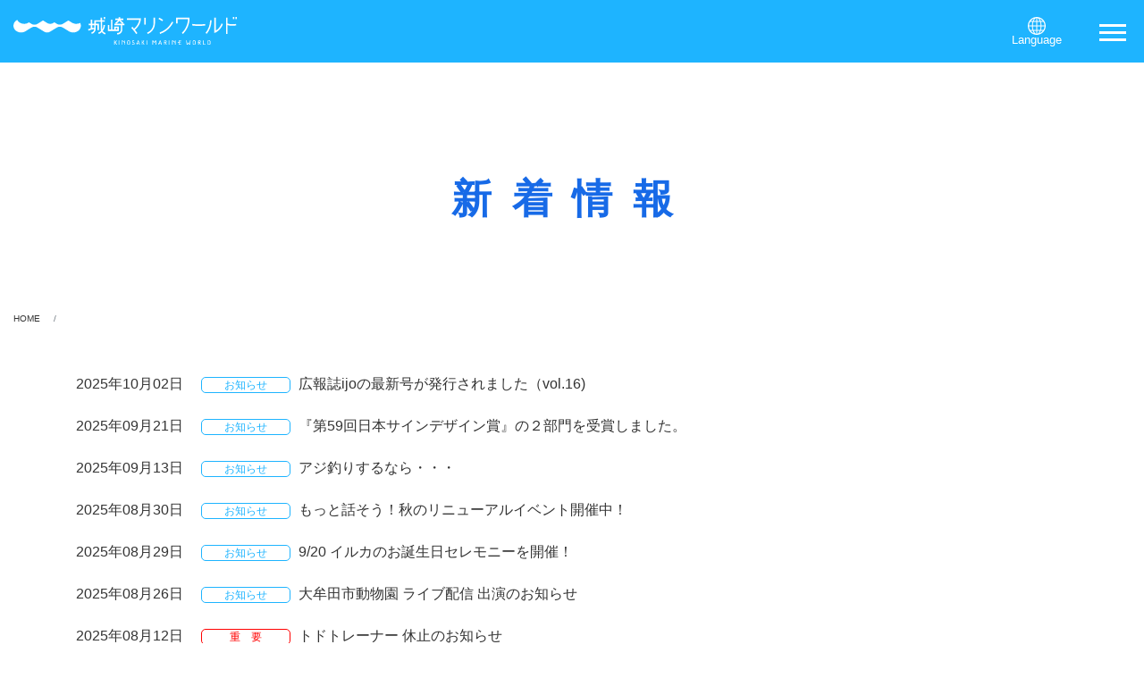

--- FILE ---
content_type: text/html; charset=UTF-8
request_url: https://marineworld.hiyoriyama.co.jp/author/hiyoriyamakanri/page/3
body_size: 46292
content:
<!doctype html>
<html lang="ja">
<head prefix="og: http://ogp.me/ns# fb: http://ogp.me/ns/fb# article: http://ogp.me/ns/article#">
<meta charset="utf-8">
<meta http-equiv="X-UA-Compatible" content="IE=edge">
<meta name="viewport" content="width=device-width, initial-scale=1">
<meta name="description" content="城崎マリンワールドの広報誌ijoの最新号（vol.16）が発行されました。水族館初、カニの育ての親を目指す「カニProject」について、ご紹介しています。 特集ページはこちらからご覧いただけます">
<title>  城崎マリンワールド｜城崎マリンワールド　水族館以上、であること。</title>
<meta name="author" content="城崎マリンワールドの公式WEBサイトです。アトラクション情報や施設情報、総合案内などのページがあります。">
<meta name="keywords" content="城崎マリンワールド,城崎,城崎温泉,日和山,イルカ,城崎観光,アシカ,セイウチ,イルカショー,アシカショー,水族館,seazoo,DIVE,ダイブ,シーズー,kinosaki,marine,world,kinosakimarin">
<!-- ogp// -->
<meta property="og:type" content="article" />
<!-- トップページは"website" -->
<meta property="og:title" content="  城崎マリンワールド｜城崎マリンワールド　水族館以上、であること。">
<meta property="og:description" content="城崎マリンワールドの広報誌ijoの最新号（vol.16）が発行されました。水族館初、カニの育ての親を目指す「カニProject」について、ご紹介しています。 特集ページはこちらからご覧いただけます">
<meta property="og:url" content="https://marineworld.hiyoriyama.co.jp/%e5%ba%83%e5%a0%b1%e8%aa%8cijo%e3%81%ae%e6%9c%80%e6%96%b0%e5%8f%b7%e3%81%8c%e7%99%ba%e8%a1%8c%e3%81%95%e3%82%8c%e3%81%be%e3%81%97%e3%81%9f%ef%bc%88vol-16.html" />
<meta property="og:image" content="https://marineworld.hiyoriyama.co.jp/images/2025/10/5ba897d6d697425ab4b38f14e988b482-338x480.jpg" />
<meta property="og:image:width" content="338" />
<meta property="og:image:height" content="480" />
<meta name="twitter:card" content="summary_large_image">
<!--// ogp -->

<script src="https://marineworld.hiyoriyama.co.jp/asset/js/jquery-3.6.0.min.js" type="text/javascript"></script>
<script src="https://marineworld.hiyoriyama.co.jp/asset/js/nav-sp.js" type="text/javascript"></script>
<script src="https://marineworld.hiyoriyama.co.jp/asset/js/lity.min.js" type="text/javascript"></script>
<script src="https://marineworld.hiyoriyama.co.jp/asset/js/swiper.min.js" type="text/javascript"></script>
<script src="https://marineworld.hiyoriyama.co.jp/asset/js/setting.js" type="text/javascript"></script>
<link href="https://marineworld.hiyoriyama.co.jp/asset/css/bootstrap.min.css" rel="stylesheet" type="text/css" media="all">
<link href="https://marineworld.hiyoriyama.co.jp/asset/css/lity.min.css" rel="stylesheet" type="text/css" media="all">
<link href="https://marineworld.hiyoriyama.co.jp/asset/css/swiper.css" rel="stylesheet" type="text/css" media="all">
<link href="https://marineworld.hiyoriyama.co.jp/asset/css/style2025.css" rel="stylesheet" type="text/css" media="all">
<link rel="shortcut icon" href="https://marineworld.hiyoriyama.co.jp/asset/img/favicon.ico">
<script src="https://marineworld.hiyoriyama.co.jp/asset/js/jquery-smartphoto.min.js"></script>
<meta name='robots' content='max-image-preview:large' />
<link rel="alternate" type="application/rss+xml" title="城崎マリンワールド　水族館以上、であること。 &raquo; 城崎マリンワールド による投稿のフィード" href="https://marineworld.hiyoriyama.co.jp/author/hiyoriyamakanri/feed" />
<style id='wp-img-auto-sizes-contain-inline-css' type='text/css'>
img:is([sizes=auto i],[sizes^="auto," i]){contain-intrinsic-size:3000px 1500px}
/*# sourceURL=wp-img-auto-sizes-contain-inline-css */
</style>
<style id='wp-block-paragraph-inline-css' type='text/css'>
.is-small-text{font-size:.875em}.is-regular-text{font-size:1em}.is-large-text{font-size:2.25em}.is-larger-text{font-size:3em}.has-drop-cap:not(:focus):first-letter{float:left;font-size:8.4em;font-style:normal;font-weight:100;line-height:.68;margin:.05em .1em 0 0;text-transform:uppercase}body.rtl .has-drop-cap:not(:focus):first-letter{float:none;margin-left:.1em}p.has-drop-cap.has-background{overflow:hidden}:root :where(p.has-background){padding:1.25em 2.375em}:where(p.has-text-color:not(.has-link-color)) a{color:inherit}p.has-text-align-left[style*="writing-mode:vertical-lr"],p.has-text-align-right[style*="writing-mode:vertical-rl"]{rotate:180deg}
/*# sourceURL=https://marineworld.hiyoriyama.co.jp/mwsitekanri/wp-includes/blocks/paragraph/style.min.css */
</style>
<style id='wp-block-library-inline-css' type='text/css'>
:root{--wp-block-synced-color:#7a00df;--wp-block-synced-color--rgb:122,0,223;--wp-bound-block-color:var(--wp-block-synced-color);--wp-editor-canvas-background:#ddd;--wp-admin-theme-color:#007cba;--wp-admin-theme-color--rgb:0,124,186;--wp-admin-theme-color-darker-10:#006ba1;--wp-admin-theme-color-darker-10--rgb:0,107,160.5;--wp-admin-theme-color-darker-20:#005a87;--wp-admin-theme-color-darker-20--rgb:0,90,135;--wp-admin-border-width-focus:2px}@media (min-resolution:192dpi){:root{--wp-admin-border-width-focus:1.5px}}.wp-element-button{cursor:pointer}:root .has-very-light-gray-background-color{background-color:#eee}:root .has-very-dark-gray-background-color{background-color:#313131}:root .has-very-light-gray-color{color:#eee}:root .has-very-dark-gray-color{color:#313131}:root .has-vivid-green-cyan-to-vivid-cyan-blue-gradient-background{background:linear-gradient(135deg,#00d084,#0693e3)}:root .has-purple-crush-gradient-background{background:linear-gradient(135deg,#34e2e4,#4721fb 50%,#ab1dfe)}:root .has-hazy-dawn-gradient-background{background:linear-gradient(135deg,#faaca8,#dad0ec)}:root .has-subdued-olive-gradient-background{background:linear-gradient(135deg,#fafae1,#67a671)}:root .has-atomic-cream-gradient-background{background:linear-gradient(135deg,#fdd79a,#004a59)}:root .has-nightshade-gradient-background{background:linear-gradient(135deg,#330968,#31cdcf)}:root .has-midnight-gradient-background{background:linear-gradient(135deg,#020381,#2874fc)}:root{--wp--preset--font-size--normal:16px;--wp--preset--font-size--huge:42px}.has-regular-font-size{font-size:1em}.has-larger-font-size{font-size:2.625em}.has-normal-font-size{font-size:var(--wp--preset--font-size--normal)}.has-huge-font-size{font-size:var(--wp--preset--font-size--huge)}.has-text-align-center{text-align:center}.has-text-align-left{text-align:left}.has-text-align-right{text-align:right}.has-fit-text{white-space:nowrap!important}#end-resizable-editor-section{display:none}.aligncenter{clear:both}.items-justified-left{justify-content:flex-start}.items-justified-center{justify-content:center}.items-justified-right{justify-content:flex-end}.items-justified-space-between{justify-content:space-between}.screen-reader-text{border:0;clip-path:inset(50%);height:1px;margin:-1px;overflow:hidden;padding:0;position:absolute;width:1px;word-wrap:normal!important}.screen-reader-text:focus{background-color:#ddd;clip-path:none;color:#444;display:block;font-size:1em;height:auto;left:5px;line-height:normal;padding:15px 23px 14px;text-decoration:none;top:5px;width:auto;z-index:100000}html :where(.has-border-color){border-style:solid}html :where([style*=border-top-color]){border-top-style:solid}html :where([style*=border-right-color]){border-right-style:solid}html :where([style*=border-bottom-color]){border-bottom-style:solid}html :where([style*=border-left-color]){border-left-style:solid}html :where([style*=border-width]){border-style:solid}html :where([style*=border-top-width]){border-top-style:solid}html :where([style*=border-right-width]){border-right-style:solid}html :where([style*=border-bottom-width]){border-bottom-style:solid}html :where([style*=border-left-width]){border-left-style:solid}html :where(img[class*=wp-image-]){height:auto;max-width:100%}:where(figure){margin:0 0 1em}html :where(.is-position-sticky){--wp-admin--admin-bar--position-offset:var(--wp-admin--admin-bar--height,0px)}@media screen and (max-width:600px){html :where(.is-position-sticky){--wp-admin--admin-bar--position-offset:0px}}

/*# sourceURL=wp-block-library-inline-css */
</style><style id='wp-block-group-inline-css' type='text/css'>
.wp-block-group{box-sizing:border-box}:where(.wp-block-group.wp-block-group-is-layout-constrained){position:relative}
/*# sourceURL=https://marineworld.hiyoriyama.co.jp/mwsitekanri/wp-includes/blocks/group/style.min.css */
</style>
<style id='wp-block-group-theme-inline-css' type='text/css'>
:where(.wp-block-group.has-background){padding:1.25em 2.375em}
/*# sourceURL=https://marineworld.hiyoriyama.co.jp/mwsitekanri/wp-includes/blocks/group/theme.min.css */
</style>
<style id='global-styles-inline-css' type='text/css'>
:root{--wp--preset--aspect-ratio--square: 1;--wp--preset--aspect-ratio--4-3: 4/3;--wp--preset--aspect-ratio--3-4: 3/4;--wp--preset--aspect-ratio--3-2: 3/2;--wp--preset--aspect-ratio--2-3: 2/3;--wp--preset--aspect-ratio--16-9: 16/9;--wp--preset--aspect-ratio--9-16: 9/16;--wp--preset--color--black: #000000;--wp--preset--color--cyan-bluish-gray: #abb8c3;--wp--preset--color--white: #ffffff;--wp--preset--color--pale-pink: #f78da7;--wp--preset--color--vivid-red: #cf2e2e;--wp--preset--color--luminous-vivid-orange: #ff6900;--wp--preset--color--luminous-vivid-amber: #fcb900;--wp--preset--color--light-green-cyan: #7bdcb5;--wp--preset--color--vivid-green-cyan: #00d084;--wp--preset--color--pale-cyan-blue: #8ed1fc;--wp--preset--color--vivid-cyan-blue: #0693e3;--wp--preset--color--vivid-purple: #9b51e0;--wp--preset--gradient--vivid-cyan-blue-to-vivid-purple: linear-gradient(135deg,rgb(6,147,227) 0%,rgb(155,81,224) 100%);--wp--preset--gradient--light-green-cyan-to-vivid-green-cyan: linear-gradient(135deg,rgb(122,220,180) 0%,rgb(0,208,130) 100%);--wp--preset--gradient--luminous-vivid-amber-to-luminous-vivid-orange: linear-gradient(135deg,rgb(252,185,0) 0%,rgb(255,105,0) 100%);--wp--preset--gradient--luminous-vivid-orange-to-vivid-red: linear-gradient(135deg,rgb(255,105,0) 0%,rgb(207,46,46) 100%);--wp--preset--gradient--very-light-gray-to-cyan-bluish-gray: linear-gradient(135deg,rgb(238,238,238) 0%,rgb(169,184,195) 100%);--wp--preset--gradient--cool-to-warm-spectrum: linear-gradient(135deg,rgb(74,234,220) 0%,rgb(151,120,209) 20%,rgb(207,42,186) 40%,rgb(238,44,130) 60%,rgb(251,105,98) 80%,rgb(254,248,76) 100%);--wp--preset--gradient--blush-light-purple: linear-gradient(135deg,rgb(255,206,236) 0%,rgb(152,150,240) 100%);--wp--preset--gradient--blush-bordeaux: linear-gradient(135deg,rgb(254,205,165) 0%,rgb(254,45,45) 50%,rgb(107,0,62) 100%);--wp--preset--gradient--luminous-dusk: linear-gradient(135deg,rgb(255,203,112) 0%,rgb(199,81,192) 50%,rgb(65,88,208) 100%);--wp--preset--gradient--pale-ocean: linear-gradient(135deg,rgb(255,245,203) 0%,rgb(182,227,212) 50%,rgb(51,167,181) 100%);--wp--preset--gradient--electric-grass: linear-gradient(135deg,rgb(202,248,128) 0%,rgb(113,206,126) 100%);--wp--preset--gradient--midnight: linear-gradient(135deg,rgb(2,3,129) 0%,rgb(40,116,252) 100%);--wp--preset--font-size--small: 13px;--wp--preset--font-size--medium: 20px;--wp--preset--font-size--large: 36px;--wp--preset--font-size--x-large: 42px;--wp--preset--spacing--20: 0.44rem;--wp--preset--spacing--30: 0.67rem;--wp--preset--spacing--40: 1rem;--wp--preset--spacing--50: 1.5rem;--wp--preset--spacing--60: 2.25rem;--wp--preset--spacing--70: 3.38rem;--wp--preset--spacing--80: 5.06rem;--wp--preset--shadow--natural: 6px 6px 9px rgba(0, 0, 0, 0.2);--wp--preset--shadow--deep: 12px 12px 50px rgba(0, 0, 0, 0.4);--wp--preset--shadow--sharp: 6px 6px 0px rgba(0, 0, 0, 0.2);--wp--preset--shadow--outlined: 6px 6px 0px -3px rgb(255, 255, 255), 6px 6px rgb(0, 0, 0);--wp--preset--shadow--crisp: 6px 6px 0px rgb(0, 0, 0);}:where(.is-layout-flex){gap: 0.5em;}:where(.is-layout-grid){gap: 0.5em;}body .is-layout-flex{display: flex;}.is-layout-flex{flex-wrap: wrap;align-items: center;}.is-layout-flex > :is(*, div){margin: 0;}body .is-layout-grid{display: grid;}.is-layout-grid > :is(*, div){margin: 0;}:where(.wp-block-columns.is-layout-flex){gap: 2em;}:where(.wp-block-columns.is-layout-grid){gap: 2em;}:where(.wp-block-post-template.is-layout-flex){gap: 1.25em;}:where(.wp-block-post-template.is-layout-grid){gap: 1.25em;}.has-black-color{color: var(--wp--preset--color--black) !important;}.has-cyan-bluish-gray-color{color: var(--wp--preset--color--cyan-bluish-gray) !important;}.has-white-color{color: var(--wp--preset--color--white) !important;}.has-pale-pink-color{color: var(--wp--preset--color--pale-pink) !important;}.has-vivid-red-color{color: var(--wp--preset--color--vivid-red) !important;}.has-luminous-vivid-orange-color{color: var(--wp--preset--color--luminous-vivid-orange) !important;}.has-luminous-vivid-amber-color{color: var(--wp--preset--color--luminous-vivid-amber) !important;}.has-light-green-cyan-color{color: var(--wp--preset--color--light-green-cyan) !important;}.has-vivid-green-cyan-color{color: var(--wp--preset--color--vivid-green-cyan) !important;}.has-pale-cyan-blue-color{color: var(--wp--preset--color--pale-cyan-blue) !important;}.has-vivid-cyan-blue-color{color: var(--wp--preset--color--vivid-cyan-blue) !important;}.has-vivid-purple-color{color: var(--wp--preset--color--vivid-purple) !important;}.has-black-background-color{background-color: var(--wp--preset--color--black) !important;}.has-cyan-bluish-gray-background-color{background-color: var(--wp--preset--color--cyan-bluish-gray) !important;}.has-white-background-color{background-color: var(--wp--preset--color--white) !important;}.has-pale-pink-background-color{background-color: var(--wp--preset--color--pale-pink) !important;}.has-vivid-red-background-color{background-color: var(--wp--preset--color--vivid-red) !important;}.has-luminous-vivid-orange-background-color{background-color: var(--wp--preset--color--luminous-vivid-orange) !important;}.has-luminous-vivid-amber-background-color{background-color: var(--wp--preset--color--luminous-vivid-amber) !important;}.has-light-green-cyan-background-color{background-color: var(--wp--preset--color--light-green-cyan) !important;}.has-vivid-green-cyan-background-color{background-color: var(--wp--preset--color--vivid-green-cyan) !important;}.has-pale-cyan-blue-background-color{background-color: var(--wp--preset--color--pale-cyan-blue) !important;}.has-vivid-cyan-blue-background-color{background-color: var(--wp--preset--color--vivid-cyan-blue) !important;}.has-vivid-purple-background-color{background-color: var(--wp--preset--color--vivid-purple) !important;}.has-black-border-color{border-color: var(--wp--preset--color--black) !important;}.has-cyan-bluish-gray-border-color{border-color: var(--wp--preset--color--cyan-bluish-gray) !important;}.has-white-border-color{border-color: var(--wp--preset--color--white) !important;}.has-pale-pink-border-color{border-color: var(--wp--preset--color--pale-pink) !important;}.has-vivid-red-border-color{border-color: var(--wp--preset--color--vivid-red) !important;}.has-luminous-vivid-orange-border-color{border-color: var(--wp--preset--color--luminous-vivid-orange) !important;}.has-luminous-vivid-amber-border-color{border-color: var(--wp--preset--color--luminous-vivid-amber) !important;}.has-light-green-cyan-border-color{border-color: var(--wp--preset--color--light-green-cyan) !important;}.has-vivid-green-cyan-border-color{border-color: var(--wp--preset--color--vivid-green-cyan) !important;}.has-pale-cyan-blue-border-color{border-color: var(--wp--preset--color--pale-cyan-blue) !important;}.has-vivid-cyan-blue-border-color{border-color: var(--wp--preset--color--vivid-cyan-blue) !important;}.has-vivid-purple-border-color{border-color: var(--wp--preset--color--vivid-purple) !important;}.has-vivid-cyan-blue-to-vivid-purple-gradient-background{background: var(--wp--preset--gradient--vivid-cyan-blue-to-vivid-purple) !important;}.has-light-green-cyan-to-vivid-green-cyan-gradient-background{background: var(--wp--preset--gradient--light-green-cyan-to-vivid-green-cyan) !important;}.has-luminous-vivid-amber-to-luminous-vivid-orange-gradient-background{background: var(--wp--preset--gradient--luminous-vivid-amber-to-luminous-vivid-orange) !important;}.has-luminous-vivid-orange-to-vivid-red-gradient-background{background: var(--wp--preset--gradient--luminous-vivid-orange-to-vivid-red) !important;}.has-very-light-gray-to-cyan-bluish-gray-gradient-background{background: var(--wp--preset--gradient--very-light-gray-to-cyan-bluish-gray) !important;}.has-cool-to-warm-spectrum-gradient-background{background: var(--wp--preset--gradient--cool-to-warm-spectrum) !important;}.has-blush-light-purple-gradient-background{background: var(--wp--preset--gradient--blush-light-purple) !important;}.has-blush-bordeaux-gradient-background{background: var(--wp--preset--gradient--blush-bordeaux) !important;}.has-luminous-dusk-gradient-background{background: var(--wp--preset--gradient--luminous-dusk) !important;}.has-pale-ocean-gradient-background{background: var(--wp--preset--gradient--pale-ocean) !important;}.has-electric-grass-gradient-background{background: var(--wp--preset--gradient--electric-grass) !important;}.has-midnight-gradient-background{background: var(--wp--preset--gradient--midnight) !important;}.has-small-font-size{font-size: var(--wp--preset--font-size--small) !important;}.has-medium-font-size{font-size: var(--wp--preset--font-size--medium) !important;}.has-large-font-size{font-size: var(--wp--preset--font-size--large) !important;}.has-x-large-font-size{font-size: var(--wp--preset--font-size--x-large) !important;}
/*# sourceURL=global-styles-inline-css */
</style>

<style id='classic-theme-styles-inline-css' type='text/css'>
/*! This file is auto-generated */
.wp-block-button__link{color:#fff;background-color:#32373c;border-radius:9999px;box-shadow:none;text-decoration:none;padding:calc(.667em + 2px) calc(1.333em + 2px);font-size:1.125em}.wp-block-file__button{background:#32373c;color:#fff;text-decoration:none}
/*# sourceURL=/wp-includes/css/classic-themes.min.css */
</style>
<link rel='stylesheet' id='contact-form-7-css' href='https://marineworld.hiyoriyama.co.jp/mwsitekanri/wp-content/plugins/contact-form-7/includes/css/styles.css?ver=6.1.4' type='text/css' media='all' />
<link rel='stylesheet' id='cf7msm_styles-css' href='https://marineworld.hiyoriyama.co.jp/mwsitekanri/wp-content/plugins/contact-form-7-multi-step-module/resources/cf7msm.css?ver=4.5' type='text/css' media='all' />
<script type="text/javascript" src="https://marineworld.hiyoriyama.co.jp/mwsitekanri/wp-includes/js/jquery/jquery.min.js?ver=3.7.1" id="jquery-core-js"></script>
<script type="text/javascript" src="https://marineworld.hiyoriyama.co.jp/mwsitekanri/wp-includes/js/jquery/jquery-migrate.min.js?ver=3.4.1" id="jquery-migrate-js"></script>
<link rel="https://api.w.org/" href="https://marineworld.hiyoriyama.co.jp/wp-json/" /><link rel="alternate" title="JSON" type="application/json" href="https://marineworld.hiyoriyama.co.jp/wp-json/wp/v2/users/2" /><link rel="EditURI" type="application/rsd+xml" title="RSD" href="https://marineworld.hiyoriyama.co.jp/mwsitekanri/xmlrpc.php?rsd" />
<meta name="generator" content="WordPress 6.9" />
<!-- Yahoo Code for your Target List -->
<script type="text/javascript" language="javascript">
/* <![CDATA[ */
var yahoo_retargeting_id = 'YK3DN0KXPP';
var yahoo_retargeting_label = '';
var yahoo_retargeting_page_type = '';
var yahoo_retargeting_items = [{item_id: '', category_id: '', price: '', quantity: ''}];
/* ]]> */
</script>
<script type="text/javascript" language="javascript" src="https://b92.yahoo.co.jp/js/s_retargeting.js"></script>

<script type="text/javascript">
  var _gaq = _gaq || [];
  _gaq.push(['_setAccount', 'UA-35135354-1']);
  _gaq.push(['_trackPageview']);

  (function() {
    var ga = document.createElement('script'); ga.type = 'text/javascript'; ga.async = true;
    ga.src = ('https:' == document.location.protocol ? 'https://ssl' : 'http://www') + '.google-analytics.com/ga.js';
    var s = document.getElementsByTagName('script')[0]; s.parentNode.insertBefore(ga, s);
  })();
</script>

<!-- Google tag (gtag.js) -->
<script async src="https://www.googletagmanager.com/gtag/js?id=G-5WM90WLG6L"></script>
<script>
  window.dataLayer = window.dataLayer || [];
  function gtag(){dataLayer.push(arguments);}
  gtag('js', new Date());

  gtag('config', 'G-5WM90WLG6L');
</script>


<!-- Global site tag (gtag.js) - Google Ads: 851278388 -->
<script async src="https://www.googletagmanager.com/gtag/js?id=AW-851278388"></script>
<script>
  window.dataLayer = window.dataLayer || [];
  function gtag(){dataLayer.push(arguments);}
  gtag('js', new Date());

  gtag('config', 'AW-851278388');
</script>

</head>



<body class="slug">
	
	<!-- now loading start -->
	<div id="loader-bg">
		<div id="loader">
			<h4>水族館以上、<br>であること。</h4>
			<div id="load-anime">
				<div></div>
				<div></div>
				<div></div>
				<div></div>
				<div></div>
				<div></div>
			</div>
		</div>
	</div>
	<!-- now loading end -->
		
	<div id="wrapper">
		
		<!--nav start-->
		<div id="main-nav">
			<nav class="menu">
				<ul id="menu-menu-1" class="menu"><li id="menu-item-8177" class="menu-item menu-item-type-post_type menu-item-object-page menu-item-home menu-item-8177"><span><a href="https://marineworld.hiyoriyama.co.jp/">HOME</a></span></li>
<li id="menu-item-8178" class="menu-item menu-item-type-post_type menu-item-object-page current_page_parent menu-item-8178"><span><a href="https://marineworld.hiyoriyama.co.jp/new">新着情報</a></span></li>
<li id="menu-item-11577" class="menu-item menu-item-type-post_type menu-item-object-page menu-item-11577"><span><a href="https://marineworld.hiyoriyama.co.jp/we-think">私たちが考えていること</a></span></li>
<li id="menu-item-12493" class="menu-item menu-item-type-post_type menu-item-object-page menu-item-12493"><span><a href="https://marineworld.hiyoriyama.co.jp/guide">はじめてガイド</a></span></li>
<li id="menu-item-8247" class="menu-item menu-item-type-post_type menu-item-object-page menu-item-has-children menu-item-8247"><span><a href="https://marineworld.hiyoriyama.co.jp/information">インフォメーション</a></span>
<ul class="sub-menu">
	<li id="menu-item-8248" class="menu-item menu-item-type-post_type menu-item-object-page menu-item-8248"><span><a href="https://marineworld.hiyoriyama.co.jp/information/info01">営業時間・料金・アクセス</a></span></li>
	<li id="menu-item-8291" class="menu-item menu-item-type-post_type menu-item-object-page menu-item-8291"><span><a href="https://marineworld.hiyoriyama.co.jp/information/info02">園内マップ</a></span></li>
	<li id="menu-item-8293" class="menu-item menu-item-type-post_type menu-item-object-page menu-item-8293"><span><a href="https://marineworld.hiyoriyama.co.jp/information/info03">サービス情報</a></span></li>
	<li id="menu-item-8289" class="menu-item menu-item-type-post_type menu-item-object-page menu-item-8289"><span><a href="https://marineworld.hiyoriyama.co.jp/information/info04">メディア情報</a></span></li>
</ul>
</li>
<li id="menu-item-8246" class="menu-item menu-item-type-post_type menu-item-object-page menu-item-8246"><span><a href="https://marineworld.hiyoriyama.co.jp/schedule">スケジュール</a></span></li>
<li id="menu-item-8179" class="menu-item menu-item-type-post_type_archive menu-item-object-attraction menu-item-has-children menu-item-8179"><span><a href="https://marineworld.hiyoriyama.co.jp/attraction">アトラクション</a></span>
<ul class="sub-menu">
	<li id="menu-item-8180" class="menu-item menu-item-type-post_type menu-item-object-attraction menu-item-8180"><span><a href="https://marineworld.hiyoriyama.co.jp/attraction/dolphin-sealion">イルカ・アシカショー</a></span></li>
	<li id="menu-item-8181" class="menu-item menu-item-type-post_type menu-item-object-attraction menu-item-8181"><span><a href="https://marineworld.hiyoriyama.co.jp/attraction/dolphin-stage">イルカのライブステージ</a></span></li>
	<li id="menu-item-8182" class="menu-item menu-item-type-post_type menu-item-object-attraction menu-item-8182"><span><a href="https://marineworld.hiyoriyama.co.jp/attraction/diving-sealions">トドのダイビング</a></span></li>
	<li id="menu-item-8183" class="menu-item menu-item-type-post_type menu-item-object-attraction menu-item-8183"><span><a href="https://marineworld.hiyoriyama.co.jp/attraction/rockclimbing-seals">アザラシのロッククライミング</a></span></li>
	<li id="menu-item-8184" class="menu-item menu-item-type-post_type menu-item-object-attraction menu-item-8184"><span><a href="https://marineworld.hiyoriyama.co.jp/attraction/sealion-swimming">アシカのスイミング</a></span></li>
	<li id="menu-item-8185" class="menu-item menu-item-type-post_type menu-item-object-attraction menu-item-8185"><span><a href="https://marineworld.hiyoriyama.co.jp/attraction/penguin-walk">ペンギンの散歩</a></span></li>
	<li id="menu-item-8186" class="menu-item menu-item-type-post_type menu-item-object-attraction menu-item-8186"><span><a href="https://marineworld.hiyoriyama.co.jp/attraction/lunchtime-walrus">セイウチのランチタイム</a></span></li>
	<li id="menu-item-8187" class="menu-item menu-item-type-post_type menu-item-object-attraction menu-item-8187"><span><a href="https://marineworld.hiyoriyama.co.jp/attraction/communicating-divers">ダイバーとの交信</a></span></li>
	<li id="menu-item-8188" class="menu-item menu-item-type-post_type menu-item-object-attraction menu-item-8188"><span><a href="https://marineworld.hiyoriyama.co.jp/attraction/fish-dance">フィッシュダンス</a></span></li>
	<li id="menu-item-8189" class="menu-item menu-item-type-post_type menu-item-object-attraction menu-item-8189"><span><a href="https://marineworld.hiyoriyama.co.jp/attraction/lunchtime-fish">さかなのランチタイム</a></span></li>
</ul>
</li>
<li id="menu-item-8352" class="menu-item menu-item-type-post_type menu-item-object-page menu-item-8352"><span><a href="https://marineworld.hiyoriyama.co.jp/fishing">アジ釣り</a></span></li>
<li id="menu-item-8190" class="menu-item menu-item-type-post_type_archive menu-item-object-experience menu-item-has-children menu-item-8190"><span><a href="https://marineworld.hiyoriyama.co.jp/experience">体験</a></span>
<ul class="sub-menu">
	<li id="menu-item-8192" class="menu-item menu-item-type-post_type menu-item-object-experience menu-item-8192"><span><a href="https://marineworld.hiyoriyama.co.jp/experience/fish-dance-sp">フィッシュダンス（特別ステージ体験）</a></span></li>
	<li id="menu-item-12516" class="menu-item menu-item-type-post_type menu-item-object-experience menu-item-12516"><span><a href="https://marineworld.hiyoriyama.co.jp/experience/%e3%83%90%e3%83%83%e3%82%af%e3%83%a4%e3%83%bc%e3%83%89%e3%83%84%e3%82%a2%e3%83%bc%e3%83%9a%e3%83%b3%e3%82%ae%e3%83%b3%e7%b7%a8">バックヤードツアー：ペンギン編</a></span></li>
	<li id="menu-item-11098" class="menu-item menu-item-type-post_type menu-item-object-experience menu-item-11098"><span><a href="https://marineworld.hiyoriyama.co.jp/experience/%e3%83%89%e3%83%ab%e3%83%95%e3%82%a3%e3%83%b3%e3%82%bf%e3%83%83%e3%83%81%ef%bc%887-22%e9%96%8b%e5%a7%8b%ef%bc%89">ドルフィンタッチ</a></span></li>
	<li id="menu-item-12514" class="menu-item menu-item-type-post_type menu-item-object-experience menu-item-12514"><span><a href="https://marineworld.hiyoriyama.co.jp/experience/%e7%a3%af%e3%81%ae%e7%94%9f%e3%81%8d%e3%82%82%e3%81%ae%e3%81%ab%e3%81%b5%e3%82%8c%e3%82%88%e3%81%86">磯の生きものにふれよう</a></span></li>
	<li id="menu-item-12513" class="menu-item menu-item-type-post_type menu-item-object-experience menu-item-12513"><span><a href="https://marineworld.hiyoriyama.co.jp/experience/%e6%97%a5%e5%92%8c%e5%b1%b1%e6%b8%a9%e6%b3%89%e3%81%ae%e8%b6%b3%e6%b9%af">日和山温泉の足湯</a></span></li>
	<li id="menu-item-12512" class="menu-item menu-item-type-post_type menu-item-object-experience menu-item-12512"><span><a href="https://marineworld.hiyoriyama.co.jp/experience/%e9%a3%bc%e8%82%b2%e5%93%a1%e3%81%ae%e3%82%aa%e3%83%bc%e3%83%87%e3%82%a3%e3%82%aa%e3%82%ac%e3%82%a4%e3%83%89">飼育員の音声ガイド</a></span></li>
	<li id="menu-item-12511" class="menu-item menu-item-type-post_type menu-item-object-experience menu-item-12511"><span><a href="https://marineworld.hiyoriyama.co.jp/experience/%e9%ad%9a%e3%81%ae%e5%90%8d%e5%89%8d%e3%82%92%e8%aa%bf%e3%81%b9%e3%82%88%e3%81%86">魚の名前を調べよう</a></span></li>
</ul>
</li>
<li id="menu-item-8198" class="menu-item menu-item-type-post_type_archive menu-item-object-park menu-item-has-children menu-item-8198"><span><a href="https://marineworld.hiyoriyama.co.jp/park">展示施設</a></span>
<ul class="sub-menu">
	<li id="menu-item-8199" class="menu-item menu-item-type-post_type menu-item-object-park menu-item-8199"><span><a href="https://marineworld.hiyoriyama.co.jp/park/seazoo">シーズー</a></span></li>
	<li id="menu-item-8200" class="menu-item menu-item-type-post_type menu-item-object-park menu-item-8200"><span><a href="https://marineworld.hiyoriyama.co.jp/park/tube">チューブ</a></span></li>
	<li id="menu-item-8201" class="menu-item menu-item-type-post_type menu-item-object-park menu-item-8201"><span><a href="https://marineworld.hiyoriyama.co.jp/park/dive">ダイブ</a></span></li>
	<li id="menu-item-8202" class="menu-item menu-item-type-post_type menu-item-object-park menu-item-8202"><span><a href="https://marineworld.hiyoriyama.co.jp/park/fishing">フィッシング</a></span></li>
	<li id="menu-item-8203" class="menu-item menu-item-type-post_type menu-item-object-park menu-item-8203"><span><a href="https://marineworld.hiyoriyama.co.jp/park/sealand">スタジアム</a></span></li>
	<li id="menu-item-8204" class="menu-item menu-item-type-post_type menu-item-object-park menu-item-8204"><span><a href="https://marineworld.hiyoriyama.co.jp/park/tank">ドルフィンタンク</a></span></li>
	<li id="menu-item-8205" class="menu-item menu-item-type-post_type menu-item-object-park menu-item-8205"><span><a href="https://marineworld.hiyoriyama.co.jp/park/muse">日和山海岸ミュージアム</a></span></li>
	<li id="menu-item-8206" class="menu-item menu-item-type-post_type menu-item-object-park menu-item-8206"><span><a href="https://marineworld.hiyoriyama.co.jp/park/geo">日和山海岸ガイドセンター</a></span></li>
</ul>
</li>
<li id="menu-item-12491" class="menu-item menu-item-type-post_type menu-item-object-page menu-item-12491"><span><a href="https://marineworld.hiyoriyama.co.jp/umigiwa">海ぎわを、歩いていただけます</a></span></li>
<li id="menu-item-12492" class="menu-item menu-item-type-post_type menu-item-object-page menu-item-12492"><span><a href="https://marineworld.hiyoriyama.co.jp/food-shop">フード＆ショップ</a></span></li>
<li id="menu-item-11578" class="menu-item menu-item-type-custom menu-item-object-custom menu-item-has-children menu-item-11578"><span><a href="https://marineworld.hiyoriyama.co.jp/ijo/">私たちが取り組んでいること</a></span>
<ul class="sub-menu">
	<li id="menu-item-11584" class="menu-item menu-item-type-custom menu-item-object-custom menu-item-11584"><span><a href="https://marineworld.hiyoriyama.co.jp/ijo/book/index.html">広報誌「ijo」</a></span></li>
	<li id="menu-item-11585" class="menu-item menu-item-type-custom menu-item-object-custom menu-item-11585"><span><a href="https://marineworld.hiyoriyama.co.jp/project">PROJECT</a></span></li>
</ul>
</li>
<li id="menu-item-8292" class="menu-item menu-item-type-post_type menu-item-object-page menu-item-8292"><span><a href="https://marineworld.hiyoriyama.co.jp/faq">よくある質問</a></span></li>
<li id="menu-item-8238" class="menu-item menu-item-type-post_type menu-item-object-page menu-item-8238"><span><a href="https://marineworld.hiyoriyama.co.jp/animal">動物取扱いについて</a></span></li>
</ul>				<!--言語別サイトセレクター start-->
				<div id="language-nav2">
					<h6>Language</h6>
					<ul class="p-0">
						<li><a href="https://marineworld.hiyoriyama.co.jp/english" target="_blank">English</a></li>
						<li><a href="https://marineworld.hiyoriyama.co.jp/china" target="_blank">中文</a></li>
					</ul>
				</div>
				<!--言語別サイトセレクター end-->
			</nav>
		</div>
		<!--nav end-->
		
		<!--header start-->
		<!--言語別サイトセレクター start-->
		<div id="language-nav">
			<nav>
				<span class="small">
					<img src="https://marineworld.hiyoriyama.co.jp/asset/img/icon-global.svg" alt="">
					<div>Language</div>
				</span>
				<ul>
					<li><a href="https://marineworld.hiyoriyama.co.jp/english" target="_blank">English</a></li>
					<li><a href="https://marineworld.hiyoriyama.co.jp/china" target="_blank">中文</a></li>
				</ul>
			</nav>
		</div>
		<!--言語別サイトセレクター end-->
		<header id="header-wrap" class="">
			<div class="header-content container-fluid h-100">
				<div class="row align-items-center h-100">
					<div class="col-lg-3 col-md-4 col-6">
						<h1>
							<a href="https://marineworld.hiyoriyama.co.jp/" class="d-block d-md-inline">
								<img src="https://marineworld.hiyoriyama.co.jp/asset/img/kinosaki-marine-world_white.svg" class="d-inline img-fluid" alt="城崎マリンワールド">
							</a>
						</h1>
					</div>
				</div>
			</div>
		</header>
		<!--header end-->
		<div id="mainvisi">
			                <div id="mv-title">
			<!-- InstanceBeginEditable name="EditRegion4" -->
			 <style>
				#mv-title {
					padding-top: 200px;
				}
			</style>
			<article class="container-fluid">
				<h2 class="text-center" style="font-weight: 700; color: #176AE7; letter-spacing: 0.5em;">新着情報</h2>
			</article>
            <!-- InstanceEndEditable -->
		</div>
        

			
		</div>
		

			<!--breadcrumb start-->
        <div id="breadcrumb-div">
			<nav class="container-fluid bt-sp40 d-none d-lg-block" aria-label="パンくずリスト">
    <ol class="breadcrumb mb-1"><li class="breadcrumb-item"><a href="https://marineworld.hiyoriyama.co.jp/">
					  HOME</a></li><li class="breadcrumb-item"></li></ol>
    </nav>		</div>
		<!--breadcrumb end-->
		
	<!-- contents_section start -->
	<div id="contents-div">

			
<div class="container">

<ul class="table-list cell-140 bt-sp40">
        							<li>
								<div>2025年10月02日</div>
								<div>
									<span class="icon-catenews"></span>									<a href="https://marineworld.hiyoriyama.co.jp/%e5%ba%83%e5%a0%b1%e8%aa%8cijo%e3%81%ae%e6%9c%80%e6%96%b0%e5%8f%b7%e3%81%8c%e7%99%ba%e8%a1%8c%e3%81%95%e3%82%8c%e3%81%be%e3%81%97%e3%81%9f%ef%bc%88vol-16.html">広報誌ijoの最新号が発行されました（vol.16)</a>
								</div>
							</li>        							<li>
								<div>2025年09月21日</div>
								<div>
									<span class="icon-catenews"></span>									<a href="https://marineworld.hiyoriyama.co.jp/%e6%b0%b4%e6%97%8f%e9%a4%a8%e3%81%ae%e3%83%aa%e3%83%8b%e3%83%a5%e3%83%bc%e3%82%a2%e3%83%ab%e3%81%8c%e3%80%8e%e7%ac%ac59%e5%9b%9e%e6%97%a5%e6%9c%ac%e3%82%b5%e3%82%a4%e3%83%b3%e3%83%87%e3%82%b6%e3%82%a4.html">『第59回日本サインデザイン賞』の２部門を受賞しました。</a>
								</div>
							</li>        							<li>
								<div>2025年09月13日</div>
								<div>
									<span class="icon-catenews"></span>									<a href="https://marineworld.hiyoriyama.co.jp/%e3%82%a2%e3%82%b8%e9%87%a3%e3%82%8a%e3%81%99%e3%82%8b%e3%81%aa%e3%82%89%e3%83%bb%e3%83%bb%e3%83%bb.html">アジ釣りするなら・・・</a>
								</div>
							</li>        							<li>
								<div>2025年08月30日</div>
								<div>
									<span class="icon-catenews"></span>									<a href="https://marineworld.hiyoriyama.co.jp/%e3%82%82%e3%81%a3%e3%81%a8%e8%a9%b1%e3%81%9d%e3%81%86%ef%bc%81%e7%a7%8b%e3%81%ae%e3%83%aa%e3%83%8b%e3%83%a5%e3%83%bc%e3%82%a2%e3%83%ab%e3%82%a4%e3%83%99%e3%83%b3%e3%83%88%e9%96%8b%e5%82%ac%e4%b8%ad.html">もっと話そう！秋のリニューアルイベント開催中！</a>
								</div>
							</li>        							<li>
								<div>2025年08月29日</div>
								<div>
									<span class="icon-catenews"></span>									<a href="https://marineworld.hiyoriyama.co.jp/%e3%82%a4%e3%83%ab%e3%82%ab%e3%81%ae%e3%81%8a%e8%aa%95%e7%94%9f%e6%97%a5%e3%82%bb%e3%83%ac%e3%83%a2%e3%83%8b%e3%83%bc.html">9/20 イルカのお誕生日セレモニーを開催！</a>
								</div>
							</li>        							<li>
								<div>2025年08月26日</div>
								<div>
									<span class="icon-catenews"></span>									<a href="https://marineworld.hiyoriyama.co.jp/%e5%a4%a7%e7%89%9f%e7%94%b0%e5%b8%82%e5%8b%95%e7%89%a9%e5%9c%92-%e3%83%a9%e3%82%a4%e3%83%96%e9%85%8d%e4%bf%a1-%e5%87%ba%e6%bc%94%e3%81%ae%e3%81%8a%e7%9f%a5%e3%82%89%e3%81%9b-2.html">大牟田市動物園 ライブ配信 出演のお知らせ</a>
								</div>
							</li>        							<li>
								<div>2025年08月12日</div>
								<div>
									<span class="icon-cateimportant"></span>									<a href="https://marineworld.hiyoriyama.co.jp/%e3%83%88%e3%83%89%e3%83%88%e3%83%ac%e3%83%bc%e3%83%8a%e3%83%bc-%e4%bc%91%e6%ad%a2%e3%81%ae%e3%81%8a%e7%9f%a5%e3%82%89%e3%81%9b.html">トドトレーナー 休止のお知らせ</a>
								</div>
							</li>        							<li>
								<div>2025年08月11日</div>
								<div>
									<span class="icon-cateimportant"></span>									<a href="https://marineworld.hiyoriyama.co.jp/%e3%80%908-10%ef%bd%9e16%e3%80%91%e5%85%a5%e5%a0%b4%e5%bc%95%e3%81%8d%e6%8f%9b%e3%81%88%e5%88%b8%e3%81%aeweb%e5%8f%96%e5%be%97%e3%81%ab%e3%81%94%e5%8d%94%e5%8a%9b%e3%81%8f%e3%81%a0%e3%81%95%e3%81%84.html">【8/10～16】入場引き換え券のWEB取得にご協力ください</a>
								</div>
							</li>        							<li>
								<div>2025年08月04日</div>
								<div>
									<span class="icon-catenews"></span>									<a href="https://marineworld.hiyoriyama.co.jp/%e5%a4%8f%e3%81%ab%e3%81%8a%e8%b6%8a%e3%81%97%e3%81%ae%e3%81%8a%e5%ae%a2%e3%81%95%e3%81%be%e3%81%b8.html">夏にお越しのお客さまへ</a>
								</div>
							</li>        							<li>
								<div>2025年08月04日</div>
								<div>
									<span class="icon-catenews"></span>									<a href="https://marineworld.hiyoriyama.co.jp/hp%e3%81%ae%e5%8b%95%e7%94%bb%e3%81%8c%e6%96%b0%e3%81%97%e3%81%8f%e3%81%aa%e3%82%8a%e3%81%be%e3%81%97%e3%81%9f.html">HPの動画が新しくなりました</a>
								</div>
							</li>  </ul>

<!--ページ送り start-->
<div class="pagination">
　<ul class="page-number"><li><a href='https://marineworld.hiyoriyama.co.jp/author/hiyoriyamakanri/page/2' ><span aria-hidden="true">≪</span></a></li><li><a href='https://marineworld.hiyoriyama.co.jp/author/hiyoriyamakanri'>1</a></li><li><a href='https://marineworld.hiyoriyama.co.jp/author/hiyoriyamakanri/page/2'>2</a></li><li class="current"><a herf="#">3</a></li><li><a href='https://marineworld.hiyoriyama.co.jp/author/hiyoriyamakanri/page/4'>4</a></li><li><a href='https://marineworld.hiyoriyama.co.jp/author/hiyoriyamakanri/page/5'>5</a></li><li><a href='https://marineworld.hiyoriyama.co.jp/author/hiyoriyamakanri/page/6'>6</a></li><li><a href="https://marineworld.hiyoriyama.co.jp/author/hiyoriyamakanri/page/4"><span aria-hidden="true">≫</span></a></li><li><a href='https://marineworld.hiyoriyama.co.jp/author/hiyoriyamakanri/page/25'>最後のページへ &raquo;</a></li></ul>
</div>
<!--ページ送り end-->


</div>


		<div>
<div class="wp-block-group"><div class="wp-block-group__inner-container is-layout-flow wp-block-group-is-layout-flow"></div></div>
</div><div>
<div class="wp-block-group"><div class="wp-block-group__inner-container is-layout-flow wp-block-group-is-layout-flow"></div></div>
</div>	</div>
		
		<!--footer start-->
		<footer class="py-5 mt-5">
			<div class="container mb-5">
				<ul id="footer-navi"></ul>
			</div>
			<div id="info-div">
				<div class="container">
					<div class="row row-20 pt-5">
						<div class="col-lg-4 col-md-7 order-md-2">
							<ul class="sns-list">
								<li>公式SNS</li>
								<li><a href="https://www.instagram.com/kinosakimarineworld/?hl=ja" class="btn-insta" target="_blank"></a></li>
								<li><a href="https://www.facebook.com/kinosaki.marineworld/" class="btn-facebook" target="_blank"></a></li>	
								<li><a href="https://www.youtube.com/channel/UCE7FFwlwLahtrRgdBlaFi_A" class="btn-youtube" target="_blank"></a></li>
								<li><a href="https://page.line.me/thz5143j" class="btn-line" target="_blank"></a></li>
							</ul>
						</div>
						<div class="col-lg-4 col-md-6 col-8 d-none d-md-block order-md-0">
							<h6><a href="https://marineworld.hiyoriyama.co.jp/"><img src="https://marineworld.hiyoriyama.co.jp/asset/img/kinosaki-marine-world_white.svg" class="img-fluid" alt="城崎マリンワールド"></a></h6>
						</div>
						<div class="col-lg-4 col-md-6 order-md-1">
							<address class="text-md-left text-center">〒669-6192 兵庫県豊岡市瀬戸1090番地<br>TEL.<a href="tel:0796-28-2300">0796-28-2300</a></address>
							<div class="text-md-left text-center"><a href="https://marineworld.hiyoriyama.co.jp/contact" class="btn-inlineblock btn-simple">お問い合わせ</a></div>
						</div>
					</div>
				</div>
			</div>
			<div id="company-div" class="py-5">
				<div class="container">
					<div id="comp-area" class="row row-20 justify-content-start align-items-end">
						<div class="col-lg-auto">
							<h5 class="text-center text-lg-left">日和山観光株式会社</h5>
						</div>
						<div class="col-lg-auto">
							<ul class="list-inline footer-list">
								<li class="list-inline-item px-2"><a href="https://marineworld.hiyoriyama.co.jp/policy">プライバシーポリシー</a></li>
								<li class="list-inline-item px-2"><a href="http://marineworld.hiyoriyama.co.jp/hiyoriyama/" target="_blank">会社情報</a></li>
								<li class="list-inline-item px-2"><a href="http://marineworld.hiyoriyama.co.jp/hiyoriyama/recruit/recruit.php" target="_blank">採用情報</a></li>
							</ul>
						</div>
					</div>
					<div class="row row-10 justify-content-end align-items-end">
						<div class="col-lg-8">
							<ul class="group-list">
								<li><a href="http://www.kinparo.com/" target="_blank">ホテル金波楼</a></li>
								<li><a href="http://marineworld.hiyoriyama.co.jp/shokuhin/index.html" target="_blank">日和山食品</a></li>
								<li><a href="http://kinosaki-countryclub.jp/" target="_blank">城崎カンツリークラブ</a></li>
								<li><a href="http://www.asita.co.jp/" target="_blank">ドライブイン</a></li>
								<li><a href="http://www.michinoekiyouka.co.jp/" target="_blank">道の駅</a></li>
								<li><a href="https://douraku.co.jp/" target="_blank">(株)かに道楽</a></li>
							</ul>
						</div>
						<div class="col-lg-4">
							<div class="text-lg-right text-center small">Copyright(c) Hiyoriyama Kankou co. All Rights Reserved.</div>
						</div>
					</div>
				</div>
			</div>
		</footer>
		<!--footer end-->
	</div>
	
</body>
<!-- InstanceEnd --></html>

<script type="speculationrules">
{"prefetch":[{"source":"document","where":{"and":[{"href_matches":"/*"},{"not":{"href_matches":["/mwsitekanri/wp-*.php","/mwsitekanri/wp-admin/*","/images/*","/mwsitekanri/wp-content/*","/mwsitekanri/wp-content/plugins/*","/mwsitekanri/wp-content/themes/marineworldtheme2025/*","/*\\?(.+)"]}},{"not":{"selector_matches":"a[rel~=\"nofollow\"]"}},{"not":{"selector_matches":".no-prefetch, .no-prefetch a"}}]},"eagerness":"conservative"}]}
</script>
<script type="text/javascript" src="https://marineworld.hiyoriyama.co.jp/mwsitekanri/wp-includes/js/dist/hooks.min.js?ver=dd5603f07f9220ed27f1" id="wp-hooks-js"></script>
<script type="text/javascript" src="https://marineworld.hiyoriyama.co.jp/mwsitekanri/wp-includes/js/dist/i18n.min.js?ver=c26c3dc7bed366793375" id="wp-i18n-js"></script>
<script type="text/javascript" id="wp-i18n-js-after">
/* <![CDATA[ */
wp.i18n.setLocaleData( { 'text direction\u0004ltr': [ 'ltr' ] } );
//# sourceURL=wp-i18n-js-after
/* ]]> */
</script>
<script type="text/javascript" src="https://marineworld.hiyoriyama.co.jp/mwsitekanri/wp-content/plugins/contact-form-7/includes/swv/js/index.js?ver=6.1.4" id="swv-js"></script>
<script type="text/javascript" id="contact-form-7-js-translations">
/* <![CDATA[ */
( function( domain, translations ) {
	var localeData = translations.locale_data[ domain ] || translations.locale_data.messages;
	localeData[""].domain = domain;
	wp.i18n.setLocaleData( localeData, domain );
} )( "contact-form-7", {"translation-revision-date":"2025-11-30 08:12:23+0000","generator":"GlotPress\/4.0.3","domain":"messages","locale_data":{"messages":{"":{"domain":"messages","plural-forms":"nplurals=1; plural=0;","lang":"ja_JP"},"This contact form is placed in the wrong place.":["\u3053\u306e\u30b3\u30f3\u30bf\u30af\u30c8\u30d5\u30a9\u30fc\u30e0\u306f\u9593\u9055\u3063\u305f\u4f4d\u7f6e\u306b\u7f6e\u304b\u308c\u3066\u3044\u307e\u3059\u3002"],"Error:":["\u30a8\u30e9\u30fc:"]}},"comment":{"reference":"includes\/js\/index.js"}} );
//# sourceURL=contact-form-7-js-translations
/* ]]> */
</script>
<script type="text/javascript" id="contact-form-7-js-before">
/* <![CDATA[ */
var wpcf7 = {
    "api": {
        "root": "https:\/\/marineworld.hiyoriyama.co.jp\/wp-json\/",
        "namespace": "contact-form-7\/v1"
    }
};
//# sourceURL=contact-form-7-js-before
/* ]]> */
</script>
<script type="text/javascript" src="https://marineworld.hiyoriyama.co.jp/mwsitekanri/wp-content/plugins/contact-form-7/includes/js/index.js?ver=6.1.4" id="contact-form-7-js"></script>
<script type="text/javascript" id="cf7msm-js-extra">
/* <![CDATA[ */
var cf7msm_posted_data = [];
//# sourceURL=cf7msm-js-extra
/* ]]> */
</script>
<script type="text/javascript" src="https://marineworld.hiyoriyama.co.jp/mwsitekanri/wp-content/plugins/contact-form-7-multi-step-module/resources/cf7msm.min.js?ver=4.5" id="cf7msm-js"></script>



--- FILE ---
content_type: image/svg+xml
request_url: https://marineworld.hiyoriyama.co.jp/asset/img/icon-facebook.svg
body_size: 464
content:
<svg xmlns="http://www.w3.org/2000/svg" width="32.011" height="31.817" viewBox="0 0 32.011 31.817">
  <g id="グループ_45" data-name="グループ 45" transform="translate(-1069.081 -5464.865)">
    <path id="パス_112" data-name="パス 112" d="M1101.092,5480.87a16.005,16.005,0,1,0-18.506,15.812V5485.5h-4.064v-4.627h4.064v-3.526c0-4.011,2.389-6.227,6.045-6.227a24.666,24.666,0,0,1,3.583.312v3.939H1090.2a2.314,2.314,0,0,0-2.609,2.5v3h4.439l-.709,4.627h-3.73v11.185A16.011,16.011,0,0,0,1101.092,5480.87Z" fill="#fff"/>
  </g>
</svg>


--- FILE ---
content_type: image/svg+xml
request_url: https://marineworld.hiyoriyama.co.jp/asset/img/icon-insta.svg
body_size: 1781
content:
<svg xmlns="http://www.w3.org/2000/svg" width="32.012" height="32.012" viewBox="0 0 32.012 32.012">
  <g id="レイヤー_2" data-name="レイヤー 2" transform="translate(-1010.972 -5464.767)">
    <g id="レイヤー_1-2" data-name="レイヤー 1-2">
      <path id="パス_116" data-name="パス 116" d="M1010.973,5486.058v-10.9a16.6,16.6,0,0,1,.378-3.7,8.157,8.157,0,0,1,4.894-5.788,12.228,12.228,0,0,1,4.442-.906h11.9a16.584,16.584,0,0,1,3.7.378,8.151,8.151,0,0,1,5.851,4.894,12.218,12.218,0,0,1,.843,4.442v11.9a16.606,16.606,0,0,1-.377,3.7,8.151,8.151,0,0,1-4.895,5.851,12.2,12.2,0,0,1-4.441.843h-11.828a16.7,16.7,0,0,1-3.7-.377,8.155,8.155,0,0,1-5.864-4.9,12.221,12.221,0,0,1-.83-4.442C1011.036,5486.725,1010.986,5486.385,1010.973,5486.058Zm29.267-5.285h0V5476.7a22.164,22.164,0,0,0-.214-3.774,5.836,5.836,0,0,0-1.346-3.247,5.975,5.975,0,0,0-4.3-2.025c-1.888-.126-3.775-.164-5.65-.189h-5.662a21.1,21.1,0,0,0-3.775.226,5.746,5.746,0,0,0-3.233,1.334,5.9,5.9,0,0,0-2.039,4.316c-.126,1.887-.163,3.775-.176,5.662s0,3.775,0,5.637a22.851,22.851,0,0,0,.2,3.687,5.862,5.862,0,0,0,1.359,3.259,5.944,5.944,0,0,0,4.3,2.038c1.874.113,3.774.151,5.662.176s3.775,0,5.637,0a35.529,35.529,0,0,0,4.177-.239,5.308,5.308,0,0,0,4.542-3.976,12.2,12.2,0,0,0,.34-2.328C1040.215,5485.089,1040.215,5482.937,1040.24,5480.773Z" fill="#fff"/>
      <path id="パス_117" data-name="パス 117" d="M1035.321,5480.773a8.28,8.28,0,1,1-8.343-8.254h0a8.254,8.254,0,0,1,8.342,8.166C1035.32,5480.714,1035.321,5480.744,1035.321,5480.773Zm-8.267,5.348a5.348,5.348,0,1,0-5.348-5.348h0a5.347,5.347,0,0,0,5.348,5.335Z" fill="#fff"/>
      <path id="パス_118" data-name="パス 118" d="M1035.623,5470.242a2.011,2.011,0,0,1,2.124,1.9l0,.03a2.052,2.052,0,0,1-1.959,2.139h0a2.014,2.014,0,0,1-2.114-1.908v0h0v-.2A2.012,2.012,0,0,1,1035.623,5470.242Z" fill="#fff"/>
    </g>
  </g>
</svg>


--- FILE ---
content_type: image/svg+xml
request_url: https://marineworld.hiyoriyama.co.jp/asset/img/icon-global.svg
body_size: 2113
content:
<?xml version="1.0" encoding="UTF-8"?>
<svg id="_x32_" xmlns="http://www.w3.org/2000/svg" version="1.1" viewBox="0 0 512 512">
  <!-- Generator: Adobe Illustrator 30.0.0, SVG Export Plug-In . SVG Version: 2.1.1 Build 21)  -->
  <defs>
    <style>
      .st0 {
        fill: #fff;
      }
    </style>
  </defs>
  <path class="st0" d="M255.99,0C114.61.01.01,114.61,0,256c.01,141.39,114.61,255.99,255.99,255.99,141.4,0,256-114.61,256.01-255.99C511.99,114.61,397.39.01,255.99,0ZM97.61,97.61c23.34-23.33,51.76-41.47,83.46-52.72-15.18,18.38-27.84,41.91-37.76,69.12h-60.53c4.68-5.69,9.62-11.18,14.83-16.39ZM65.61,138h69.99c-9.01,31.93-14.41,67.83-15.36,106H32.33c2.05-38.8,13.97-74.91,33.28-106ZM65.61,374c-19.31-31.09-31.24-67.19-33.28-106h87.99c.96,38.12,6.21,74.09,15.21,106h-69.91ZM97.61,414.39c-5.21-5.21-10.16-10.7-14.84-16.39h60.57c4.28,11.77,9.02,22.94,14.31,33.21,6.95,13.44,14.76,25.47,23.35,35.89-31.67-11.25-60.07-29.4-83.4-52.71ZM244,479.67c-3.75-.2-7.47-.48-11.16-.86-5.89-2.64-11.72-6.25-17.5-10.96-17.63-14.36-33.98-38.67-46.4-69.85h75.06v81.67h0ZM244,374h-83.44c-9.48-31.17-15.32-67.31-16.33-106h99.76v106h0ZM244,244h-99.69c1.01-38.71,6.88-74.82,16.36-106h83.33v106h0ZM244,114h-74.95c3.11-7.79,6.37-15.31,9.93-22.19,10.64-20.62,23.17-36.89,36.35-47.66,5.78-4.71,11.61-8.32,17.5-10.96,3.7-.38,7.42-.66,11.16-.86v81.67h0ZM446.39,138c19.31,31.09,31.23,67.19,33.28,106h-87.99c-.96-38.12-6.21-74.09-15.21-106h69.92ZM414.39,97.61c5.21,5.21,10.16,10.7,14.84,16.39h-60.58c-4.28-11.77-9.02-22.94-14.31-33.21-6.95-13.44-14.76-25.47-23.35-35.89,31.68,11.26,60.07,29.4,83.4,52.71ZM268,32.33c3.75.19,7.47.48,11.16.86,5.89,2.65,11.72,6.25,17.5,10.96,17.64,14.36,33.98,38.67,46.4,69.85h-75.06V32.33ZM268,138h83.44c9.48,31.17,15.32,67.31,16.33,106h-99.76v-106ZM268,268h99.68c-1.01,38.71-6.87,74.82-16.36,106h-83.33v-106ZM296.66,467.85c-5.78,4.71-11.61,8.31-17.5,10.96-3.69.38-7.41.66-11.16.86v-81.67h74.95c-3.11,7.79-6.37,15.31-9.93,22.2-10.64,20.62-23.17,36.89-36.35,47.65ZM414.39,414.39c-23.34,23.33-51.76,41.48-83.46,52.73,15.19-18.38,27.83-41.9,37.76-69.11h60.54c-4.68,5.7-9.62,11.18-14.84,16.39ZM446.39,374h-70c9.01-31.93,14.41-67.84,15.37-106h87.91c-2.05,38.8-13.97,74.91-33.28,106Z"/>
</svg>

--- FILE ---
content_type: image/svg+xml
request_url: https://marineworld.hiyoriyama.co.jp/asset/img/icon-youtube.svg
body_size: 508
content:
<svg xmlns="http://www.w3.org/2000/svg" width="38.414" height="27.064" viewBox="0 0 38.414 27.064">
  <path id="パス_113" data-name="パス 113" d="M1164.8,5471.467a4.827,4.827,0,0,0-3.4-3.418c-3-.808-15.008-.808-15.008-.808s-12.013,0-15.008.808a4.829,4.829,0,0,0-3.4,3.418c-.8,3.015-.8,9.306-.8,9.306s0,6.291.8,9.306a4.825,4.825,0,0,0,3.4,3.418c3,.808,15.008.808,15.008.808s12.012,0,15.008-.808a4.824,4.824,0,0,0,3.4-3.418c.8-3.015.8-9.306.8-9.306S1165.6,5474.482,1164.8,5471.467Zm-22.333,15.018v-11.424l10.04,5.712Z" transform="translate(-1127.189 -5467.241)" fill="#fff"/>
</svg>
